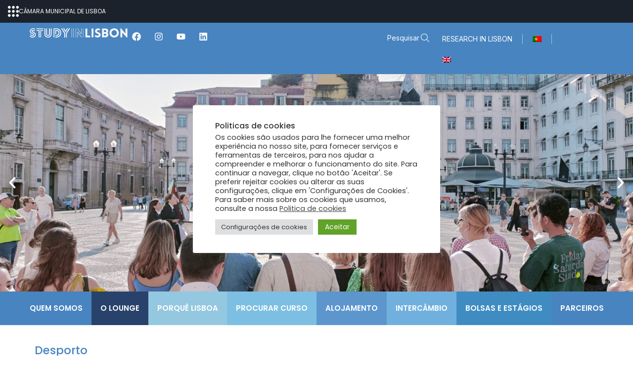

--- FILE ---
content_type: text/css
request_url: https://studyinlisbon.pt/wp-content/uploads/elementor/css/post-8957.css?ver=1766530620
body_size: 481
content:
.elementor-kit-8957{--e-global-color-primary:#4884C0;--e-global-color-secondary:#FFFFFF;--e-global-color-text:#747474;--e-global-color-accent:#29426B;--e-global-typography-primary-font-family:"Poppins";--e-global-typography-primary-font-size:55px;--e-global-typography-primary-font-weight:700;--e-global-typography-secondary-font-family:"Poppins";--e-global-typography-secondary-font-size:23px;--e-global-typography-secondary-font-weight:600;--e-global-typography-secondary-text-transform:uppercase;--e-global-typography-text-font-family:"Poppins";--e-global-typography-text-font-size:14px;--e-global-typography-text-font-weight:500;--e-global-typography-accent-font-family:"Roboto";--e-global-typography-accent-font-weight:500;background-color:var( --e-global-color-secondary );color:var( --e-global-color-text );font-family:"Poppins", Sans-serif;font-size:14px;font-weight:500;}.elementor-kit-8957 e-page-transition{background-color:#FFBC7D;}.elementor-kit-8957 h1{color:var( --e-global-color-secondary );font-family:"Poppins", Sans-serif;font-size:48px;font-weight:700;}.elementor-kit-8957 h2{color:var( --e-global-color-primary );font-family:"Poppins", Sans-serif;font-size:18px;}.elementor-kit-8957 h3{color:var( --e-global-color-text );font-size:20px;font-weight:500;}.elementor-section.elementor-section-boxed > .elementor-container{max-width:1140px;}.e-con{--container-max-width:1140px;}.elementor-widget:not(:last-child){margin-block-end:20px;}.elementor-element{--widgets-spacing:20px 20px;--widgets-spacing-row:20px;--widgets-spacing-column:20px;}{}h1.entry-title{display:var(--page-title-display);}.site-header .site-branding{flex-direction:column;align-items:stretch;}.site-header{padding-inline-end:0px;padding-inline-start:0px;}.site-footer .site-branding{flex-direction:column;align-items:stretch;}@media(max-width:1024px){.elementor-section.elementor-section-boxed > .elementor-container{max-width:1024px;}.e-con{--container-max-width:1024px;}}@media(max-width:767px){.elementor-section.elementor-section-boxed > .elementor-container{max-width:767px;}.e-con{--container-max-width:767px;}}

--- FILE ---
content_type: text/css
request_url: https://studyinlisbon.pt/wp-content/uploads/elementor/css/post-8970.css?ver=1766530639
body_size: 2889
content:
.elementor-8970 .elementor-element.elementor-element-489f51cd{--display:flex;--min-height:56px;--flex-direction:row;--container-widget-width:calc( ( 1 - var( --container-widget-flex-grow ) ) * 100% );--container-widget-height:100%;--container-widget-flex-grow:1;--container-widget-align-self:stretch;--flex-wrap-mobile:wrap;--justify-content:space-between;--align-items:center;--gap:0px 0px;--row-gap:0px;--column-gap:0px;--padding-top:0px;--padding-bottom:0px;--padding-left:60px;--padding-right:60px;}.elementor-8970 .elementor-element.elementor-element-489f51cd:not(.elementor-motion-effects-element-type-background), .elementor-8970 .elementor-element.elementor-element-489f51cd > .elementor-motion-effects-container > .elementor-motion-effects-layer{background-color:var( --e-global-color-primary );}.elementor-8970 .elementor-element.elementor-element-38296ef0{--display:flex;--flex-direction:row;--container-widget-width:calc( ( 1 - var( --container-widget-flex-grow ) ) * 100% );--container-widget-height:100%;--container-widget-flex-grow:1;--container-widget-align-self:stretch;--flex-wrap-mobile:wrap;--justify-content:flex-start;--align-items:center;--gap:0px 60px;--row-gap:0px;--column-gap:60px;--padding-top:10px;--padding-bottom:10px;--padding-left:0px;--padding-right:0px;}.elementor-8970 .elementor-element.elementor-element-38296ef0.e-con{--flex-grow:0;--flex-shrink:0;}.elementor-widget-theme-site-logo .widget-image-caption{color:var( --e-global-color-text );font-family:var( --e-global-typography-text-font-family ), Sans-serif;font-size:var( --e-global-typography-text-font-size );font-weight:var( --e-global-typography-text-font-weight );}.elementor-8970 .elementor-element.elementor-element-76eb95a3{--grid-template-columns:repeat(0, auto);--icon-size:18px;--grid-column-gap:5px;--grid-row-gap:0px;}.elementor-8970 .elementor-element.elementor-element-76eb95a3 .elementor-widget-container{text-align:center;}.elementor-8970 .elementor-element.elementor-element-76eb95a3 .elementor-social-icon{background-color:#FFFFFF00;}.elementor-8970 .elementor-element.elementor-element-76eb95a3 .elementor-social-icon i{color:var( --e-global-color-secondary );}.elementor-8970 .elementor-element.elementor-element-76eb95a3 .elementor-social-icon svg{fill:var( --e-global-color-secondary );}.elementor-8970 .elementor-element.elementor-element-523cb00{--display:flex;--flex-direction:row;--container-widget-width:calc( ( 1 - var( --container-widget-flex-grow ) ) * 100% );--container-widget-height:100%;--container-widget-flex-grow:1;--container-widget-align-self:stretch;--flex-wrap-mobile:wrap;--justify-content:space-evenly;--align-items:center;--gap:0px 0px;--row-gap:0px;--column-gap:0px;--flex-wrap:nowrap;--padding-top:10px;--padding-bottom:10px;--padding-left:0px;--padding-right:0px;}.elementor-8970 .elementor-element.elementor-element-523cb00.e-con{--align-self:center;--flex-grow:0;--flex-shrink:0;}.elementor-widget-button .elementor-button{background-color:var( --e-global-color-accent );font-family:var( --e-global-typography-accent-font-family ), Sans-serif;font-weight:var( --e-global-typography-accent-font-weight );}.elementor-8970 .elementor-element.elementor-element-558ef830 .elementor-button{background-color:var( --e-global-color-primary );font-family:"Inter", Sans-serif;font-size:14px;font-weight:400;fill:var( --e-global-color-secondary );color:var( --e-global-color-secondary );border-style:none;padding:10px 4px 10px 4px;}.elementor-8970 .elementor-element.elementor-element-558ef830 > .elementor-widget-container{padding:0px 0px 0px 0px;border-style:none;}.elementor-8970 .elementor-element.elementor-element-558ef830 .elementor-button-content-wrapper{flex-direction:row-reverse;}.elementor-8970 .elementor-element.elementor-element-558ef830 .elementor-button .elementor-button-content-wrapper{gap:6px;}.elementor-8970 .elementor-element.elementor-element-df84d8b .elementor-button{background-color:var( --e-global-color-primary );font-family:"Inter", Sans-serif;font-size:14px;font-weight:400;fill:var( --e-global-color-secondary );color:var( --e-global-color-secondary );border-style:none;padding:10px 4px 10px 4px;}.elementor-8970 .elementor-element.elementor-element-df84d8b > .elementor-widget-container{padding:0px 0px 0px 0px;border-style:none;}.elementor-widget-divider{--divider-color:var( --e-global-color-secondary );}.elementor-widget-divider .elementor-divider__text{color:var( --e-global-color-secondary );font-family:var( --e-global-typography-secondary-font-family ), Sans-serif;font-size:var( --e-global-typography-secondary-font-size );font-weight:var( --e-global-typography-secondary-font-weight );text-transform:var( --e-global-typography-secondary-text-transform );}.elementor-widget-divider.elementor-view-stacked .elementor-icon{background-color:var( --e-global-color-secondary );}.elementor-widget-divider.elementor-view-framed .elementor-icon, .elementor-widget-divider.elementor-view-default .elementor-icon{color:var( --e-global-color-secondary );border-color:var( --e-global-color-secondary );}.elementor-widget-divider.elementor-view-framed .elementor-icon, .elementor-widget-divider.elementor-view-default .elementor-icon svg{fill:var( --e-global-color-secondary );}.elementor-8970 .elementor-element.elementor-element-62a2c104{--divider-border-style:solid;--divider-color:#FFFFFF85;--divider-border-width:20px;}.elementor-8970 .elementor-element.elementor-element-62a2c104 > .elementor-widget-container{margin:10px 0px 10px 0px;padding:0px 0px 0px 10px;}.elementor-8970 .elementor-element.elementor-element-62a2c104 .elementor-divider-separator{width:1px;margin:0 auto;margin-center:0;}.elementor-8970 .elementor-element.elementor-element-62a2c104 .elementor-divider{text-align:center;padding-block-start:1px;padding-block-end:1px;}.elementor-widget-nav-menu .elementor-nav-menu .elementor-item{font-family:var( --e-global-typography-primary-font-family ), Sans-serif;font-size:var( --e-global-typography-primary-font-size );font-weight:var( --e-global-typography-primary-font-weight );}.elementor-widget-nav-menu .elementor-nav-menu--main .elementor-item{color:var( --e-global-color-text );fill:var( --e-global-color-text );}.elementor-widget-nav-menu .elementor-nav-menu--main .elementor-item:hover,
					.elementor-widget-nav-menu .elementor-nav-menu--main .elementor-item.elementor-item-active,
					.elementor-widget-nav-menu .elementor-nav-menu--main .elementor-item.highlighted,
					.elementor-widget-nav-menu .elementor-nav-menu--main .elementor-item:focus{color:var( --e-global-color-accent );fill:var( --e-global-color-accent );}.elementor-widget-nav-menu .elementor-nav-menu--main:not(.e--pointer-framed) .elementor-item:before,
					.elementor-widget-nav-menu .elementor-nav-menu--main:not(.e--pointer-framed) .elementor-item:after{background-color:var( --e-global-color-accent );}.elementor-widget-nav-menu .e--pointer-framed .elementor-item:before,
					.elementor-widget-nav-menu .e--pointer-framed .elementor-item:after{border-color:var( --e-global-color-accent );}.elementor-widget-nav-menu{--e-nav-menu-divider-color:var( --e-global-color-text );}.elementor-widget-nav-menu .elementor-nav-menu--dropdown .elementor-item, .elementor-widget-nav-menu .elementor-nav-menu--dropdown  .elementor-sub-item{font-family:var( --e-global-typography-accent-font-family ), Sans-serif;font-weight:var( --e-global-typography-accent-font-weight );}.elementor-8970 .elementor-element.elementor-element-5998e68 .elementor-nav-menu .elementor-item{font-family:"Inter", Sans-serif;font-size:14px;font-weight:400;text-transform:uppercase;}.elementor-8970 .elementor-element.elementor-element-5998e68 .elementor-nav-menu--main .elementor-item{color:var( --e-global-color-secondary );fill:var( --e-global-color-secondary );}.elementor-8970 .elementor-element.elementor-element-5998e68 .elementor-nav-menu--main .elementor-item:hover,
					.elementor-8970 .elementor-element.elementor-element-5998e68 .elementor-nav-menu--main .elementor-item.elementor-item-active,
					.elementor-8970 .elementor-element.elementor-element-5998e68 .elementor-nav-menu--main .elementor-item.highlighted,
					.elementor-8970 .elementor-element.elementor-element-5998e68 .elementor-nav-menu--main .elementor-item:focus{color:var( --e-global-color-secondary );fill:var( --e-global-color-secondary );}.elementor-8970 .elementor-element.elementor-element-5998e68 .elementor-nav-menu--main:not(.e--pointer-framed) .elementor-item:before,
					.elementor-8970 .elementor-element.elementor-element-5998e68 .elementor-nav-menu--main:not(.e--pointer-framed) .elementor-item:after{background-color:#29426B00;}.elementor-8970 .elementor-element.elementor-element-5998e68 .e--pointer-framed .elementor-item:before,
					.elementor-8970 .elementor-element.elementor-element-5998e68 .e--pointer-framed .elementor-item:after{border-color:#29426B00;}.elementor-8970 .elementor-element.elementor-element-5998e68{--e-nav-menu-divider-content:"";--e-nav-menu-divider-style:solid;--e-nav-menu-divider-width:1px;--e-nav-menu-divider-height:20px;--e-nav-menu-divider-color:#FFFFFF85;}.elementor-8970 .elementor-element.elementor-element-6842b37d{--display:flex;--flex-direction:column;--container-widget-width:100%;--container-widget-height:initial;--container-widget-flex-grow:0;--container-widget-align-self:initial;--flex-wrap-mobile:wrap;--margin-top:0px;--margin-bottom:0px;--margin-left:0px;--margin-right:0px;--padding-top:0px;--padding-bottom:0px;--padding-left:0px;--padding-right:0px;}.elementor-widget-slides .elementor-slide-heading{font-family:var( --e-global-typography-primary-font-family ), Sans-serif;font-size:var( --e-global-typography-primary-font-size );font-weight:var( --e-global-typography-primary-font-weight );}.elementor-widget-slides .elementor-slide-description{font-family:var( --e-global-typography-secondary-font-family ), Sans-serif;font-size:var( --e-global-typography-secondary-font-size );font-weight:var( --e-global-typography-secondary-font-weight );text-transform:var( --e-global-typography-secondary-text-transform );}.elementor-widget-slides .elementor-slide-button{font-family:var( --e-global-typography-accent-font-family ), Sans-serif;font-weight:var( --e-global-typography-accent-font-weight );}.elementor-8970 .elementor-element.elementor-element-7bb5b292 .elementor-repeater-item-96af4b3 .swiper-slide-bg{background-color:var( --e-global-color-primary );background-image:url(https://studyinlisbon.pt/wp-content/uploads/2025/06/thumbnail_1000021236.jpg);background-size:cover;}.elementor-8970 .elementor-element.elementor-element-7bb5b292 .elementor-repeater-item-912b44e .swiper-slide-bg{background-color:var( --e-global-color-primary );background-image:url(https://studyinlisbon.pt/wp-content/uploads/2025/06/N4A0436-scaled.jpg);background-size:cover;}.elementor-8970 .elementor-element.elementor-element-7bb5b292 .elementor-repeater-item-4aa70e9 .swiper-slide-bg{background-color:var( --e-global-color-primary );background-image:url(https://studyinlisbon.pt/wp-content/uploads/2025/06/N4A7873-scaled.jpg);background-size:cover;}.elementor-8970 .elementor-element.elementor-element-7bb5b292 .elementor-repeater-item-422bc11 .swiper-slide-bg{background-color:var( --e-global-color-primary );background-image:url(https://studyinlisbon.pt/wp-content/uploads/2025/06/N4A9144-scaled.jpg);background-size:cover;}.elementor-8970 .elementor-element.elementor-element-7bb5b292 .swiper-slide{transition-duration:calc(5000ms*1.2);height:440px;}.elementor-8970 .elementor-element.elementor-element-7bb5b292 .swiper-slide-contents{max-width:60%;}.elementor-8970 .elementor-element.elementor-element-7bb5b292 .swiper-slide-inner{text-align:center;}.elementor-8970 .elementor-element.elementor-element-7bb5b292 .elementor-swiper-button{font-size:30px;color:var( --e-global-color-secondary );}.elementor-8970 .elementor-element.elementor-element-7bb5b292 .elementor-swiper-button svg{fill:var( --e-global-color-secondary );}.elementor-8970 .elementor-element.elementor-element-6fa7f0eb{--display:flex;--min-height:56px;--flex-direction:column;--container-widget-width:100%;--container-widget-height:initial;--container-widget-flex-grow:0;--container-widget-align-self:initial;--flex-wrap-mobile:wrap;--padding-top:0px;--padding-bottom:0px;--padding-left:0px;--padding-right:0px;}.elementor-8970 .elementor-element.elementor-element-6fa7f0eb:not(.elementor-motion-effects-element-type-background), .elementor-8970 .elementor-element.elementor-element-6fa7f0eb > .elementor-motion-effects-container > .elementor-motion-effects-layer{background-color:var( --e-global-color-primary );}.elementor-8970 .elementor-element.elementor-element-54a9085f > .elementor-widget-container{padding:0px 0px 0px 0px;}.elementor-8970 .elementor-element.elementor-element-54a9085f .elementor-menu-toggle{margin:0 auto;background-color:#02010100;}.elementor-8970 .elementor-element.elementor-element-54a9085f .elementor-nav-menu .elementor-item{font-family:"Poppins", Sans-serif;font-size:15px;font-weight:600;text-transform:uppercase;}.elementor-8970 .elementor-element.elementor-element-54a9085f .elementor-nav-menu--main .elementor-item{color:var( --e-global-color-secondary );fill:var( --e-global-color-secondary );padding-left:18px;padding-right:18px;padding-top:24px;padding-bottom:24px;}.elementor-8970 .elementor-element.elementor-element-54a9085f .elementor-nav-menu--main .elementor-item:hover,
					.elementor-8970 .elementor-element.elementor-element-54a9085f .elementor-nav-menu--main .elementor-item.elementor-item-active,
					.elementor-8970 .elementor-element.elementor-element-54a9085f .elementor-nav-menu--main .elementor-item.highlighted,
					.elementor-8970 .elementor-element.elementor-element-54a9085f .elementor-nav-menu--main .elementor-item:focus{color:var( --e-global-color-secondary );fill:var( --e-global-color-secondary );}.elementor-8970 .elementor-element.elementor-element-54a9085f .elementor-nav-menu--dropdown a, .elementor-8970 .elementor-element.elementor-element-54a9085f .elementor-menu-toggle{color:var( --e-global-color-secondary );fill:var( --e-global-color-secondary );}.elementor-8970 .elementor-element.elementor-element-54a9085f .elementor-nav-menu--dropdown a:hover,
					.elementor-8970 .elementor-element.elementor-element-54a9085f .elementor-nav-menu--dropdown a:focus,
					.elementor-8970 .elementor-element.elementor-element-54a9085f .elementor-nav-menu--dropdown a.elementor-item-active,
					.elementor-8970 .elementor-element.elementor-element-54a9085f .elementor-nav-menu--dropdown a.highlighted{background-color:var( --e-global-color-primary );}.elementor-8970 .elementor-element.elementor-element-54a9085f .elementor-nav-menu--dropdown .elementor-item, .elementor-8970 .elementor-element.elementor-element-54a9085f .elementor-nav-menu--dropdown  .elementor-sub-item{font-family:"Poppins", Sans-serif;font-weight:600;}.elementor-8970 .elementor-element.elementor-element-54a9085f div.elementor-menu-toggle{color:var( --e-global-color-secondary );}.elementor-8970 .elementor-element.elementor-element-54a9085f div.elementor-menu-toggle svg{fill:var( --e-global-color-secondary );}.elementor-theme-builder-content-area{height:400px;}.elementor-location-header:before, .elementor-location-footer:before{content:"";display:table;clear:both;}@media(max-width:1024px){.elementor-8970 .elementor-element.elementor-element-489f51cd{--padding-top:0px;--padding-bottom:0px;--padding-left:40px;--padding-right:40px;}.elementor-widget-theme-site-logo .widget-image-caption{font-size:var( --e-global-typography-text-font-size );}.elementor-widget-divider .elementor-divider__text{font-size:var( --e-global-typography-secondary-font-size );}.elementor-widget-nav-menu .elementor-nav-menu .elementor-item{font-size:var( --e-global-typography-primary-font-size );}.elementor-widget-slides .elementor-slide-heading{font-size:var( --e-global-typography-primary-font-size );}.elementor-widget-slides .elementor-slide-description{font-size:var( --e-global-typography-secondary-font-size );}.elementor-8970 .elementor-element.elementor-element-54a9085f .elementor-nav-menu--main .elementor-item{padding-top:18px;padding-bottom:18px;}}@media(max-width:767px){.elementor-8970 .elementor-element.elementor-element-489f51cd{--align-items:center;--container-widget-width:calc( ( 1 - var( --container-widget-flex-grow ) ) * 100% );--padding-top:0px;--padding-bottom:0px;--padding-left:20px;--padding-right:20px;}.elementor-8970 .elementor-element.elementor-element-38296ef0{--justify-content:center;--gap:10px 20px;--row-gap:10px;--column-gap:20px;--flex-wrap:wrap;--padding-top:18px;--padding-bottom:0px;--padding-left:0px;--padding-right:0px;}.elementor-8970 .elementor-element.elementor-element-38296ef0.e-con{--align-self:center;}.elementor-widget-theme-site-logo .widget-image-caption{font-size:var( --e-global-typography-text-font-size );}.elementor-8970 .elementor-element.elementor-element-561357f2{text-align:left;}.elementor-8970 .elementor-element.elementor-element-523cb00{--justify-content:center;--padding-top:0px;--padding-bottom:0px;--padding-left:0px;--padding-right:0px;}.elementor-widget-divider .elementor-divider__text{font-size:var( --e-global-typography-secondary-font-size );}.elementor-8970 .elementor-element.elementor-element-62a2c104 > .elementor-widget-container{padding:0px 0px 0px 0px;}.elementor-widget-nav-menu .elementor-nav-menu .elementor-item{font-size:var( --e-global-typography-primary-font-size );}.elementor-widget-slides .elementor-slide-heading{font-size:var( --e-global-typography-primary-font-size );}.elementor-widget-slides .elementor-slide-description{font-size:var( --e-global-typography-secondary-font-size );}.elementor-8970 .elementor-element.elementor-element-6fa7f0eb{--justify-content:center;}.elementor-8970 .elementor-element.elementor-element-54a9085f .elementor-nav-menu--dropdown .elementor-item, .elementor-8970 .elementor-element.elementor-element-54a9085f .elementor-nav-menu--dropdown  .elementor-sub-item{font-size:16px;}.elementor-8970 .elementor-element.elementor-element-54a9085f .elementor-nav-menu--dropdown a{padding-top:16px;padding-bottom:16px;}.elementor-8970 .elementor-element.elementor-element-54a9085f{--nav-menu-icon-size:26px;}}@media(min-width:768px){.elementor-8970 .elementor-element.elementor-element-38296ef0{--width:62%;}.elementor-8970 .elementor-element.elementor-element-523cb00{--width:34%;}}@media(max-width:1024px) and (min-width:768px){.elementor-8970 .elementor-element.elementor-element-38296ef0{--width:50%;}.elementor-8970 .elementor-element.elementor-element-523cb00{--width:50%;}}/* Start custom CSS for button, class: .elementor-element-558ef830 *//* Aumenta o tamanho do ícone dentro do botão */
.elementor-8970 .elementor-element.elementor-element-558ef830 .elementor-button-icon {
    font-size: 22px !important; /* << Mude este valor como desejar */
}
/*
  Este código mira na 'caixa' que envolve o texto e o ícone
  e força o alinhamento de ambos ao centro vertical.
*/
.elementor-8970 .elementor-element.elementor-element-558ef830 .elementor-button-content-wrapper {
    align-items: center;
}/* End custom CSS */
/* Start custom CSS for button, class: .elementor-element-df84d8b *//* Aumenta o tamanho do ícone dentro do botão */
.elementor-8970 .elementor-element.elementor-element-df84d8b .elementor-button-icon {
    font-size: 22px !important; /* << Mude este valor como desejar */
}
/*
  Este código mira na 'caixa' que envolve o texto e o ícone
  e força o alinhamento de ambos ao centro vertical.
*/
.elementor-8970 .elementor-element.elementor-element-df84d8b .elementor-button-content-wrapper {
    align-items: center;
}
/* Esta regra só será aplicada em telas com 767px de largura ou menos */
@media (max-width: 767px) {
    .elementor-8970 .elementor-element.elementor-element-df84d8b .elementor-button-icon {
        font-size: 20px !important; /* Tamanho do ícone reduzido para mobile */
    }
}/* End custom CSS */
/* Start custom CSS for nav-menu, class: .elementor-element-54a9085f *//* --- Estilos Completos para o .menu-principal --- */

/* 1. Estilos GERAIS para TODOS os itens do menu */
.menu-principal .menu-item {
    color: #FFFFFF !important;
    text-align: center;
    flex-grow: 1;
    transition: all 0.3s ease; /* Transição suave para cor e fundo */
}

/* 2. Cores de fundo PADRÃO para CADA item do menu */
.menu-principal .menu-item:nth-child(1) { background-color: #4884C0; }
.menu-principal .menu-item:nth-child(2) { background-color: #29426B; }
.menu-principal .menu-item:nth-child(3) { background-color: #94C8E0; }
.menu-principal .menu-item:nth-child(4) { background-color: #7DBFE2; }
.menu-principal .menu-item:nth-child(5) { background-color: #5D96CD; }
.menu-principal .menu-item:nth-child(6) { background-color: #70B0DE; }
.menu-principal .menu-item:nth-child(7) { background-color: #3F8CC2; }
.menu-principal .menu-item:nth-child(8) { background-color: #4884C0; }

/* 3. Estilo INVERTIDO para o item ATIVO ou em HOVER */

/* Primeiro, definimos que o fundo de QUALQUER item ativo/hover fica branco */
.menu-principal .menu-item.current-menu-item,
.menu-principal .menu-item:hover {
    background-color: #FFFFFF !important;
}

/* Cor do TEXTO para CADA item ativo/hover */
.menu-principal .menu-item:nth-child(1).current-menu-item a,
.menu-principal .menu-item:nth-child(1):hover a {
    color: #4884C0 !important;
}

.menu-principal .menu-item:nth-child(2).current-menu-item a,
.menu-principal .menu-item:nth-child(2):hover a {
    color: #29426B !important;
}

.menu-principal .menu-item:nth-child(3).current-menu-item a,
.menu-principal .menu-item:nth-child(3):hover a {
    color: #94C8E0 !important;
}

.menu-principal .menu-item:nth-child(4).current-menu-item a,
.menu-principal .menu-item:nth-child(4):hover a {
    color: #7DBFE2 !important;
}

.menu-principal .menu-item:nth-child(5).current-menu-item a,
.menu-principal .menu-item:nth-child(5):hover a {
    color: #5D96CD !important;
}

.menu-principal .menu-item:nth-child(6).current-menu-item a,
.menu-principal .menu-item:nth-child(6):hover a {
    color: #70B0DE !important;
}

.menu-principal .menu-item:nth-child(7).current-menu-item a,
.menu-principal .menu-item:nth-child(7):hover a {
    color: #3F8CC2 !important;
}

.menu-principal .menu-item:nth-child(8).current-menu-item a,
.menu-principal .menu-item:nth-child(8):hover a {
    color: #3F8CC2 !important;
}/* End custom CSS */

--- FILE ---
content_type: text/css
request_url: https://studyinlisbon.pt/wp-content/uploads/elementor/css/post-9056.css?ver=1766530639
body_size: 999
content:
.elementor-9056 .elementor-element.elementor-element-62966b7{--display:flex;--min-height:360px;--flex-direction:column;--container-widget-width:calc( ( 1 - var( --container-widget-flex-grow ) ) * 100% );--container-widget-height:initial;--container-widget-flex-grow:0;--container-widget-align-self:initial;--flex-wrap-mobile:wrap;--justify-content:center;--align-items:center;--padding-top:0px;--padding-bottom:0px;--padding-left:0px;--padding-right:0px;}.elementor-9056 .elementor-element.elementor-element-79ee04d{--display:flex;--flex-direction:column;--container-widget-width:100%;--container-widget-height:initial;--container-widget-flex-grow:0;--container-widget-align-self:initial;--flex-wrap-mobile:wrap;--justify-content:center;--gap:10px 10px;--row-gap:10px;--column-gap:10px;--padding-top:60px;--padding-bottom:0px;--padding-left:0px;--padding-right:0px;}.elementor-9056 .elementor-element.elementor-element-79ee04d:not(.elementor-motion-effects-element-type-background), .elementor-9056 .elementor-element.elementor-element-79ee04d > .elementor-motion-effects-container > .elementor-motion-effects-layer{background-color:#37383A;}.elementor-9056 .elementor-element.elementor-element-79ee04d.e-con{--align-self:center;}.elementor-9056 .elementor-element.elementor-element-5a3da2d{--display:flex;--flex-direction:row;--container-widget-width:initial;--container-widget-height:100%;--container-widget-flex-grow:1;--container-widget-align-self:stretch;--flex-wrap-mobile:wrap;--justify-content:center;--gap:80px 80px;--row-gap:80px;--column-gap:80px;--padding-top:0px;--padding-bottom:20px;--padding-left:0px;--padding-right:0px;}.elementor-widget-image .widget-image-caption{color:var( --e-global-color-text );font-family:var( --e-global-typography-text-font-family ), Sans-serif;font-size:var( --e-global-typography-text-font-size );font-weight:var( --e-global-typography-text-font-weight );}.elementor-9056 .elementor-element.elementor-element-02cd850{--display:flex;--flex-direction:row;--container-widget-width:calc( ( 1 - var( --container-widget-flex-grow ) ) * 100% );--container-widget-height:100%;--container-widget-flex-grow:1;--container-widget-align-self:stretch;--flex-wrap-mobile:wrap;--justify-content:center;--align-items:center;--gap:20px 20px;--row-gap:20px;--column-gap:20px;--padding-top:0px;--padding-bottom:0px;--padding-left:0px;--padding-right:0px;}.elementor-9056 .elementor-element.elementor-element-816921c{--display:flex;--flex-direction:row;--container-widget-width:calc( ( 1 - var( --container-widget-flex-grow ) ) * 100% );--container-widget-height:100%;--container-widget-flex-grow:1;--container-widget-align-self:stretch;--flex-wrap-mobile:wrap;--justify-content:center;--align-items:center;--gap:20px 20px;--row-gap:20px;--column-gap:20px;--padding-top:0px;--padding-bottom:0px;--padding-left:0px;--padding-right:0px;}.elementor-9056 .elementor-element.elementor-element-1ddf6d0{--display:flex;--min-height:61px;--flex-direction:row;--container-widget-width:calc( ( 1 - var( --container-widget-flex-grow ) ) * 100% );--container-widget-height:100%;--container-widget-flex-grow:1;--container-widget-align-self:stretch;--flex-wrap-mobile:wrap;--justify-content:space-between;--align-items:center;--gap:0px 0px;--row-gap:0px;--column-gap:0px;--padding-top:10px;--padding-bottom:0px;--padding-left:40px;--padding-right:40px;}.elementor-9056 .elementor-element.elementor-element-1ddf6d0:not(.elementor-motion-effects-element-type-background), .elementor-9056 .elementor-element.elementor-element-1ddf6d0 > .elementor-motion-effects-container > .elementor-motion-effects-layer{background-color:#292A2C;}.elementor-widget-text-editor{font-family:var( --e-global-typography-text-font-family ), Sans-serif;font-size:var( --e-global-typography-text-font-size );font-weight:var( --e-global-typography-text-font-weight );color:var( --e-global-color-text );}.elementor-widget-text-editor.elementor-drop-cap-view-stacked .elementor-drop-cap{background-color:var( --e-global-color-primary );}.elementor-widget-text-editor.elementor-drop-cap-view-framed .elementor-drop-cap, .elementor-widget-text-editor.elementor-drop-cap-view-default .elementor-drop-cap{color:var( --e-global-color-primary );border-color:var( --e-global-color-primary );}.elementor-9056 .elementor-element.elementor-element-ad95dd1 > .elementor-widget-container{padding:0px 0px 0px 0px;}.elementor-9056 .elementor-element.elementor-element-ad95dd1{font-family:"Poppins", Sans-serif;font-size:12px;font-weight:400;color:var( --e-global-color-secondary );}.elementor-9056 .elementor-element.elementor-element-ad95dd1 a{color:var( --e-global-color-secondary );}.elementor-9056 .elementor-element.elementor-element-ba64cfe{--grid-template-columns:repeat(0, auto);--icon-size:18px;--grid-column-gap:5px;--grid-row-gap:0px;}.elementor-9056 .elementor-element.elementor-element-ba64cfe .elementor-widget-container{text-align:center;}.elementor-9056 .elementor-element.elementor-element-ba64cfe > .elementor-widget-container{padding:0px 0px 0px 0px;}.elementor-9056 .elementor-element.elementor-element-ba64cfe .elementor-social-icon{background-color:#FFFFFF00;}.elementor-9056 .elementor-element.elementor-element-ba64cfe .elementor-social-icon i{color:var( --e-global-color-secondary );}.elementor-9056 .elementor-element.elementor-element-ba64cfe .elementor-social-icon svg{fill:var( --e-global-color-secondary );}.elementor-theme-builder-content-area{height:400px;}.elementor-location-header:before, .elementor-location-footer:before{content:"";display:table;clear:both;}@media(min-width:768px){.elementor-9056 .elementor-element.elementor-element-79ee04d{--width:100%;}}@media(max-width:1024px){.elementor-9056 .elementor-element.elementor-element-79ee04d{--align-items:center;--container-widget-width:calc( ( 1 - var( --container-widget-flex-grow ) ) * 100% );--padding-top:60px;--padding-bottom:0px;--padding-left:0px;--padding-right:0px;}.elementor-9056 .elementor-element.elementor-element-5a3da2d{--padding-top:0px;--padding-bottom:20px;--padding-left:0px;--padding-right:0px;}.elementor-widget-image .widget-image-caption{font-size:var( --e-global-typography-text-font-size );}.elementor-9056 .elementor-element.elementor-element-02cd850{--padding-top:0px;--padding-bottom:0px;--padding-left:40px;--padding-right:40px;}.elementor-9056 .elementor-element.elementor-element-816921c{--padding-top:0px;--padding-bottom:0px;--padding-left:40px;--padding-right:40px;}.elementor-9056 .elementor-element.elementor-element-1ddf6d0{--padding-top:10px;--padding-bottom:0px;--padding-left:20px;--padding-right:20px;}.elementor-widget-text-editor{font-size:var( --e-global-typography-text-font-size );}.elementor-9056 .elementor-element.elementor-element-ba64cfe.elementor-element{--align-self:flex-start;}}@media(max-width:767px){.elementor-9056 .elementor-element.elementor-element-79ee04d{--padding-top:40px;--padding-bottom:0px;--padding-left:0px;--padding-right:0px;}.elementor-9056 .elementor-element.elementor-element-5a3da2d{--flex-direction:row;--container-widget-width:calc( ( 1 - var( --container-widget-flex-grow ) ) * 100% );--container-widget-height:100%;--container-widget-flex-grow:1;--container-widget-align-self:stretch;--flex-wrap-mobile:wrap;--justify-content:center;--align-items:center;--gap:10px 10px;--row-gap:10px;--column-gap:10px;--padding-top:0px;--padding-bottom:20px;--padding-left:0px;--padding-right:0px;}.elementor-widget-image .widget-image-caption{font-size:var( --e-global-typography-text-font-size );}.elementor-9056 .elementor-element.elementor-element-10825d8 img{width:80%;}.elementor-9056 .elementor-element.elementor-element-02cd850{--gap:10px 10px;--row-gap:10px;--column-gap:10px;--padding-top:0px;--padding-bottom:0px;--padding-left:10px;--padding-right:10px;}.elementor-9056 .elementor-element.elementor-element-816921c{--gap:10px 10px;--row-gap:10px;--column-gap:10px;--padding-top:0px;--padding-bottom:0px;--padding-left:10px;--padding-right:10px;}.elementor-9056 .elementor-element.elementor-element-1ddf6d0{--justify-content:center;--padding-top:20px;--padding-bottom:10px;--padding-left:20px;--padding-right:20px;}.elementor-widget-text-editor{font-size:var( --e-global-typography-text-font-size );}.elementor-9056 .elementor-element.elementor-element-ad95dd1{text-align:center;font-size:10px;}}

--- FILE ---
content_type: text/css
request_url: https://studyinlisbon.pt/wp-content/uploads/elementor/css/post-10135.css?ver=1766530639
body_size: 928
content:
.elementor-10135 .elementor-element.elementor-element-f92614e{--display:flex;--flex-direction:column;--container-widget-width:calc( ( 1 - var( --container-widget-flex-grow ) ) * 100% );--container-widget-height:initial;--container-widget-flex-grow:0;--container-widget-align-self:initial;--flex-wrap-mobile:wrap;--align-items:flex-start;--gap:0px 0px;--row-gap:0px;--column-gap:0px;border-style:none;--border-style:none;--border-radius:0px 0px 0px 0px;--margin-top:40px;--margin-bottom:40px;--margin-left:0px;--margin-right:0px;--padding-top:0px;--padding-bottom:10px;--padding-left:0px;--padding-right:0px;}.elementor-widget-theme-post-title .elementor-heading-title{font-family:var( --e-global-typography-primary-font-family ), Sans-serif;font-size:var( --e-global-typography-primary-font-size );font-weight:var( --e-global-typography-primary-font-weight );color:var( --e-global-color-primary );}.elementor-10135 .elementor-element.elementor-element-5f30b2c .elementor-heading-title{font-family:"Poppins", Sans-serif;font-size:23px;font-weight:500;text-transform:capitalize;}.elementor-widget-divider{--divider-color:var( --e-global-color-secondary );}.elementor-widget-divider .elementor-divider__text{color:var( --e-global-color-secondary );font-family:var( --e-global-typography-secondary-font-family ), Sans-serif;font-size:var( --e-global-typography-secondary-font-size );font-weight:var( --e-global-typography-secondary-font-weight );text-transform:var( --e-global-typography-secondary-text-transform );}.elementor-widget-divider.elementor-view-stacked .elementor-icon{background-color:var( --e-global-color-secondary );}.elementor-widget-divider.elementor-view-framed .elementor-icon, .elementor-widget-divider.elementor-view-default .elementor-icon{color:var( --e-global-color-secondary );border-color:var( --e-global-color-secondary );}.elementor-widget-divider.elementor-view-framed .elementor-icon, .elementor-widget-divider.elementor-view-default .elementor-icon svg{fill:var( --e-global-color-secondary );}.elementor-10135 .elementor-element.elementor-element-0ed50b2{--divider-border-style:solid;--divider-color:#74747474;--divider-border-width:1px;}.elementor-10135 .elementor-element.elementor-element-0ed50b2 .elementor-divider-separator{width:100%;}.elementor-10135 .elementor-element.elementor-element-0ed50b2 .elementor-divider{padding-block-start:15px;padding-block-end:15px;}.elementor-10135 .elementor-element.elementor-element-7424d43{--display:flex;--flex-direction:row;--container-widget-width:calc( ( 1 - var( --container-widget-flex-grow ) ) * 100% );--container-widget-height:100%;--container-widget-flex-grow:1;--container-widget-align-self:stretch;--flex-wrap-mobile:wrap;--justify-content:space-between;--align-items:center;--padding-top:0px;--padding-bottom:0px;--padding-left:0px;--padding-right:0px;}.elementor-widget-theme-post-featured-image .widget-image-caption{color:var( --e-global-color-text );font-family:var( --e-global-typography-text-font-family ), Sans-serif;font-size:var( --e-global-typography-text-font-size );font-weight:var( --e-global-typography-text-font-weight );}.elementor-widget-post-info .elementor-icon-list-item:not(:last-child):after{border-color:var( --e-global-color-text );}.elementor-widget-post-info .elementor-icon-list-icon i{color:var( --e-global-color-primary );}.elementor-widget-post-info .elementor-icon-list-icon svg{fill:var( --e-global-color-primary );}.elementor-widget-post-info .elementor-icon-list-text, .elementor-widget-post-info .elementor-icon-list-text a{color:var( --e-global-color-secondary );}.elementor-widget-post-info .elementor-icon-list-item{font-family:var( --e-global-typography-text-font-family ), Sans-serif;font-size:var( --e-global-typography-text-font-size );font-weight:var( --e-global-typography-text-font-weight );}.elementor-10135 .elementor-element.elementor-element-577797b .elementor-icon-list-icon{width:14px;}.elementor-10135 .elementor-element.elementor-element-577797b .elementor-icon-list-icon i{font-size:14px;}.elementor-10135 .elementor-element.elementor-element-577797b .elementor-icon-list-icon svg{--e-icon-list-icon-size:14px;}.elementor-10135 .elementor-element.elementor-element-577797b .elementor-icon-list-text, .elementor-10135 .elementor-element.elementor-element-577797b .elementor-icon-list-text a{color:var( --e-global-color-text );}.elementor-10135 .elementor-element.elementor-element-577797b .elementor-icon-list-item{font-family:"Poppins", Sans-serif;font-size:16px;font-weight:400;}.elementor-10135 .elementor-element.elementor-element-fa302fd .elementor-icon-list-icon{width:14px;}.elementor-10135 .elementor-element.elementor-element-fa302fd .elementor-icon-list-icon i{font-size:14px;}.elementor-10135 .elementor-element.elementor-element-fa302fd .elementor-icon-list-icon svg{--e-icon-list-icon-size:14px;}.elementor-10135 .elementor-element.elementor-element-fa302fd .elementor-icon-list-text, .elementor-10135 .elementor-element.elementor-element-fa302fd .elementor-icon-list-text a{color:var( --e-global-color-text );}.elementor-10135 .elementor-element.elementor-element-fa302fd .elementor-icon-list-item{font-family:"Poppins", Sans-serif;font-size:16px;font-weight:400;}.elementor-widget-icon.elementor-view-stacked .elementor-icon{background-color:var( --e-global-color-primary );}.elementor-widget-icon.elementor-view-framed .elementor-icon, .elementor-widget-icon.elementor-view-default .elementor-icon{color:var( --e-global-color-primary );border-color:var( --e-global-color-primary );}.elementor-widget-icon.elementor-view-framed .elementor-icon, .elementor-widget-icon.elementor-view-default .elementor-icon svg{fill:var( --e-global-color-primary );}.elementor-10135 .elementor-element.elementor-element-7c6ce61 .elementor-icon-wrapper{text-align:center;}.elementor-10135 .elementor-element.elementor-element-7c6ce61 .elementor-icon{font-size:28px;}.elementor-10135 .elementor-element.elementor-element-7c6ce61 .elementor-icon svg{height:28px;}@media(max-width:1024px){.elementor-widget-theme-post-title .elementor-heading-title{font-size:var( --e-global-typography-primary-font-size );}.elementor-widget-divider .elementor-divider__text{font-size:var( --e-global-typography-secondary-font-size );}.elementor-widget-theme-post-featured-image .widget-image-caption{font-size:var( --e-global-typography-text-font-size );}.elementor-widget-post-info .elementor-icon-list-item{font-size:var( --e-global-typography-text-font-size );}}@media(max-width:767px){.elementor-widget-theme-post-title .elementor-heading-title{font-size:var( --e-global-typography-primary-font-size );}.elementor-widget-divider .elementor-divider__text{font-size:var( --e-global-typography-secondary-font-size );}.elementor-widget-theme-post-featured-image .widget-image-caption{font-size:var( --e-global-typography-text-font-size );}.elementor-widget-post-info .elementor-icon-list-item{font-size:var( --e-global-typography-text-font-size );}}

--- FILE ---
content_type: text/css
request_url: https://studyinlisbon.pt/wp-content/uploads/elementor/css/post-9336.css?ver=1766530640
body_size: 1136
content:
.elementor-9336 .elementor-element.elementor-element-10643a7{--display:flex;--gap:0px 0px;--row-gap:0px;--column-gap:0px;border-style:none;--border-style:none;--padding-top:0px;--padding-bottom:0px;--padding-left:0px;--padding-right:0px;}#elementor-popup-modal-9336 .dialog-widget-content{animation-duration:1.2s;}#elementor-popup-modal-9336{background-color:rgba(0,0,0,.8);justify-content:center;align-items:center;pointer-events:all;}#elementor-popup-modal-9336 .dialog-message{width:800px;height:auto;}#elementor-popup-modal-9336 .dialog-close-button{display:flex;top:14px;font-size:20px;}body:not(.rtl) #elementor-popup-modal-9336 .dialog-close-button{right:-34px;}body.rtl #elementor-popup-modal-9336 .dialog-close-button{left:-34px;}#elementor-popup-modal-9336 .dialog-close-button i{color:var( --e-global-color-primary );}#elementor-popup-modal-9336 .dialog-close-button svg{fill:var( --e-global-color-primary );}@media(max-width:1024px){#elementor-popup-modal-9336 .dialog-message{width:460px;}}@media(max-width:767px){#elementor-popup-modal-9336 .dialog-message{width:270px;}body:not(.rtl) #elementor-popup-modal-9336 .dialog-close-button{right:-30px;}body.rtl #elementor-popup-modal-9336 .dialog-close-button{left:-30px;}}/* Start custom CSS for shortcode, class: .elementor-element-dd2dd85 *//* --- Estilos para o Ajax Search Pro (ID 1) --- */

/* Seleciona o container geral da busca com ID 1 */
.wpdreams_asp_sc-1 .probox {
    background-color: #FFFFFF !important;
    border: 1px solid #E0E0E0 !important; /* Borda cinza clara sutil */
    border-radius: 8px !important;       /* Bordas levemente arredondadas */
    box-shadow: 0 4px 15px rgba(0, 0, 0, 0.05) !important; /* Sombra suave */
    display: flex !important;
    align-items: center;
    padding: 8px !important;
}

/* Estiliza o campo de digitação */
.wpdreams_asp_sc-1 .proinput input.orig {
    color: #333 !important;
    font-size: 16px !important;
    border: none !important;
    box-shadow: none !important;
    background: transparent !important;
}

/* Placeholder do campo de digitação (ex: "Procurar aqui...") */
.wpdreams_asp_sc-1 .proinput input.orig::placeholder {
    color: #999 !important;
    opacity: 1;
}

/* Estiliza o BOTÃO de busca à direita */
.wpdreams_asp_sc-1 .prosubmit {
    background-color: #4A90E2 !important; /* Cor azul do botão */
    border-radius: 6px !important;
    width: 50px; /* Largura fixa para o botão */
    height: 50px; /* Altura fixa para o botão */
}

/* Esconde o texto "Procurar" do botão, se houver */
.wpdreams_asp_sc-1 .prosubmit .prosubmit-text {
    display: none !important;
}

/* Centraliza e estiliza o ÍCONE de lupa dentro do botão */
.wpdreams_asp_sc-1 .prosubmit .prod-magn-icon {
    display: flex !important;
    justify-content: center;
    align-items: center;
    height: 100%;
}

.wpdreams_asp_sc-1 .prosubmit svg {
    fill: #FFFFFF !important; /* Cor branca para a lupa */
    width: 24px !important;
    height: 24px !important;
}

/* Estiliza o link "Pesquisar..." (que abre os filtros) */
.wpdreams_asp_sc-1 .asp_sett_btn {
    font-size: 14px !important;
    color: #4A90E2 !important; /* Mesma cor azul do botão */
    font-weight: 500 !important;
    text-transform: none !important; /* Remove qualquer capitalização automática */
    margin-top: 8px !important; /* Espaço entre a barra e o link */
    background: none !important;
    text-shadow: none !important;
}

/* Remove a seta que às vezes aparece no botão de filtros */
.wpdreams_asp_sc-1 .asp_sett_btn:after {
    display: none !important;
}/* End custom CSS */

--- FILE ---
content_type: application/javascript
request_url: https://studyinlisbon.pt/wp-content/plugins/ajax-search-pro/js/nomin-scoped/jquery.inviewport.js?ver=uOb8Mh
body_size: 2193
content:
(function(jQuery, $, window){
/**
 * This is a forked version, for usage check please: https://github.com/WPDreams/isInViewport/blob/master/readme.md
 *
 * @author  Mudit Ameta
 * @see https://github.com/WPDreams/isInViewport/blob/master/readme.md
 * @license https://github.com/zeusdeux/isInViewport/blob/master/license.md MIT
 */
;(function (window) {
    'use strict';
    var $ = typeof aspjQuery != 'undefined' ? aspjQuery : window.jQuery;

    // expose isInViewport as a custom pseudo-selector
    $.extend($.expr.pseudos || $.expr[':'], {
        // if $.expr.createPseudo is available, use it
        'in-viewport': $.expr.createPseudo
            ? $.expr.createPseudo(function (argsString) {
                return function (currElement) {
                    return isInViewport(currElement, getSelectorArgs(argsString));
                };
            })
            : function (currObj, index, meta) {
                return isInViewport(currObj, getSelectorArgs(meta[3]));
            }
    });


    // expose isInViewport as a function too
    // this lets folks pass around actual objects as options (like custom viewport)
    // and doesn't tie 'em down to strings. It also prevents isInViewport from
    // having to look up and wrap the dom element corresponding to the viewport selector
    $.fn.isInViewport = function (options) {
        return this.filter(function (i, el) {
            return isInViewport(el, options);
        })
    };

    $.fn.run = run;

    // lets you chain any arbitrary function or an array of functions and returns a jquery object
    function run(args) {
        var this$1 = this;

        if (arguments.length === 1 && typeof args === 'function') {
            args = [args];
        }

        if (!(args instanceof Array)) {
            throw new SyntaxError('isInViewport: Argument(s) passed to .do/.run should be a function or an array of functions')
        }

        args.forEach(function (arg) {
            if (typeof arg !== 'function') {
                console.warn('isInViewport: Argument(s) passed to .do/.run should be a function or an array of functions');
                console.warn('isInViewport: Ignoring non-function values in array and moving on');
            } else {
                [].slice.call(this$1).forEach(function (t) {
                    return arg.call($(t));
                });
            }
        });

        return this
    }


    // gets the width of the scrollbar
    function getScrollbarWidth(viewport) {
        // append a div that has 100% width to get true width of viewport
        var el = $('<div></div>').css({
            width: '100%'
        });
        viewport.append(el);

        // subtract true width from the viewport width which is inclusive
        // of scrollbar by default
        var scrollBarWidth = viewport.width() - el.width();

        // remove our element from DOM
        el.remove();
        return scrollBarWidth
    }


    // Returns true if DOM element `element` is in viewport
    function isInViewport(element, options) {
        var ref = element.getBoundingClientRect();
        var top = ref.top;
        var bottom = ref.bottom;
        var left = ref.left;
        var right = ref.right;

        var settings = $.extend({
            tolerance: 0,
            viewport: window
        }, options);
        var isVisibleFlag = false;
        var $viewport = settings.viewport.jquery ? settings.viewport : $(settings.viewport);

        if (!$viewport.length) {
            console.warn('isInViewport: The viewport selector you have provided matches no element on page.');
            console.warn('isInViewport: Defaulting to viewport as window');
            $viewport = $(window);
        }

        var $viewportHeight = $viewport.height();
        var $viewportWidth = $viewport.width();
        var typeofViewport = $viewport[0].toString();

        // if the viewport is other than window recalculate the top,
        // bottom,left and right wrt the new viewport
        // the [object DOMWindow] check is for window object type in PhantomJS
        if ($viewport[0] !== window && typeofViewport !== '[object Window]' && typeofViewport !== '[object DOMWindow]') {
            // use getBoundingClientRect() instead of $.Offset()
            // since the original top/bottom positions are calculated relative to browser viewport and not document
            var viewportRect = $viewport[0].getBoundingClientRect();

            // recalculate these relative to viewport
            top = top - viewportRect.top;
            bottom = bottom - viewportRect.top;
            left = left - viewportRect.left;
            right = right - viewportRect.left;

            // get the scrollbar width from cache or calculate it
            isInViewport.scrollBarWidth = isInViewport.scrollBarWidth || getScrollbarWidth($viewport);

            // remove the width of the scrollbar from the viewport width
            $viewportWidth -= isInViewport.scrollBarWidth;
        }

        // handle falsy, non-number and non-integer tolerance value
        // same as checking using isNaN and then setting to 0
        // bitwise operators deserve some love too you know
        settings.tolerance = ~~Math.round(parseFloat(settings.tolerance));

        // the element is NOT in viewport iff it is completely out of
        // viewport laterally or if it is completely out of the tolerance
        // region. Therefore, if it is partially in view then it is considered
        // to be in the viewport and hence true is returned. Because we have adjusted
        // the left/right positions relative to the viewport, we should check the
        // element's right against the viewport's 0 (left side), and the element's
        // left against the viewport's width to see if it is outside of the viewport.

        if (right <= 0 || left >= $viewportWidth) {
            return isVisibleFlag
        }

        // if the element is bound to some tolerance
        isVisibleFlag = settings.tolerance ? top >= settings.tolerance && bottom < ( $viewportHeight - settings.tolerance ) : bottom > 0 && top <= $viewportHeight;

        return isVisibleFlag
    }


    // get the selector args from the args string proved by Sizzle
    function getSelectorArgs(argsString) {
        if (argsString) {
            var args = argsString.split(',');

            // when user only gives viewport and no tolerance
            if (args.length === 1 && isNaN(args[0])) {
                args[1] = args[0];
                args[0] = void 0;
            }

            return {
                tolerance: args[0] ? args[0].trim() : void 0,
                viewport: args[1] ? $(args[1].trim()) : void 0
            }
        }
        return {}
    }
})(window);
})(aspjQuery, aspjQuery, window);

--- FILE ---
content_type: application/javascript
request_url: https://studyinlisbon.pt/wp-content/plugins/ajax-search-pro/js/nomin/async.css.js?ver=uOb8Mh
body_size: 1736
content:
(function(w){
    "use strict";
    /* exported loadCSS */
    var asp_loadCSS = function( href, before, media ){
        // Arguments explained:
        // `href` [REQUIRED] is the URL for your CSS file.
        // `before` [OPTIONAL] is the element the script should use as a reference for injecting our stylesheet <link> before
        // By default, loadCSS attempts to inject the link after the last stylesheet or script in the DOM. However, you might desire a more specific location in your document.
        // `media` [OPTIONAL] is the media type or query of the stylesheet. By default it will be 'all'
        var doc = w.document;
        var ss = doc.createElement( "link" );
        var ref;
        if( before ){
            ref = before;
        }
        else {
            var refs = ( doc.body || doc.getElementsByTagName( "head" )[ 0 ] ).childNodes;
            ref = refs[ refs.length - 1];
        }

        var sheets = doc.styleSheets;
        ss.rel = "stylesheet";
        ss.href = href;
        ss.href = ss.href.replace('https://', '//');
        ss.href = ss.href.replace('http://', '//');
        // temporarily set media to something inapplicable to ensure it'll fetch without blocking render
        ss.media = "only x";

        // wait until body is defined before injecting link. This ensures a non-blocking load in IE11.
        function ready( cb ){
            if( doc.body ){
                return cb();
            }
            setTimeout(function(){
                ready( cb );
            });
        }
        // Inject link
        // Note: the ternary preserves the existing behavior of "before" argument, but we could choose to change the argument to "after" in a later release and standardize on ref.nextSibling for all refs
        // Note: `insertBefore` is used instead of `appendChild`, for safety re: http://www.paulirish.com/2011/surefire-dom-element-insertion/
        ready( function(){
            ref.parentNode.insertBefore( ss, ( before ? ref : ref.nextSibling ) );
        });
        // A method (exposed on return object for external use) that mimics onload by polling document.styleSheets until it includes the new sheet.
        var onloadcssdefined = function( cb ){
            var resolvedHref = ss.href;
            var i = sheets.length;
            while( i-- ){
                if( sheets[ i ].href === resolvedHref ){
                    return cb();
                }
            }
            setTimeout(function() {
                onloadcssdefined( cb );
            });
        };

        function loadCB(){
            if( ss.addEventListener ){
                ss.removeEventListener( "load", loadCB );
            }
            ss.media = media || "all";
        }

        // once loaded, set link's media back to `all` so that the stylesheet applies once it loads
        if( ss.addEventListener ){
            ss.addEventListener( "load", loadCB);
        }
        ss.onloadcssdefined = onloadcssdefined;
        onloadcssdefined( loadCB );
        return ss;
    };

    w.asp_loadCSS = asp_loadCSS;

}( window ));

// Trigger async load on document ready
jQuery(function($){
    var arr = [];

    // If something is fishy, abort mission..
    if ( (typeof ASP == "undefined") || (typeof ASP.asp_url == "undefined") || (typeof ASP.upload_url == "undefined"))
        return false;

    // Gather the active IDs
    if ((typeof ASP_INSTANCES != "undefined") && Object.keys(ASP_INSTANCES).length > 0) {
        $.each(ASP_INSTANCES, function(k, v){
            if ( typeof v == "undefined" ) return false;
            var id =  k.match(/^(.*)_/)[1];
            arr[id] = true;
        });
    } else {
        $(".asp_init_data").each(function(index, value){
            var id =  $(this).attr('id').match(/^asp_init_id_(.*)_/)[1];
            arr[id] = true;
        });
    }

    var media_query = "def";

    if ( (typeof ASP != "undefined") && (typeof ASP.media_query != "undefined") )
        media_query = ASP.media_query;

    // If any active instances were found, load the basic JS
    if (arr.length > 0) {
        asp_loadCSS(ASP.css_basic_url +"?mq=" + media_query);

        // Parse through and load only the required CSS files
        var last;
        for (var i = 0; i < arr.length; i++) {
            if (typeof arr[i] != "undefined")
                last = asp_loadCSS(ASP.upload_url + "search" + i + ".css?mq=" + media_query);
        }
        $(last).on("load", function () {
            setTimeout(function(){
                $('<style>body .wpdreams_asp_sc{display: block; max-height: none; overflow: visible;}</style>').appendTo('head');
                ASP.css_loaded = true;
            }, 200);
        });
    }
});